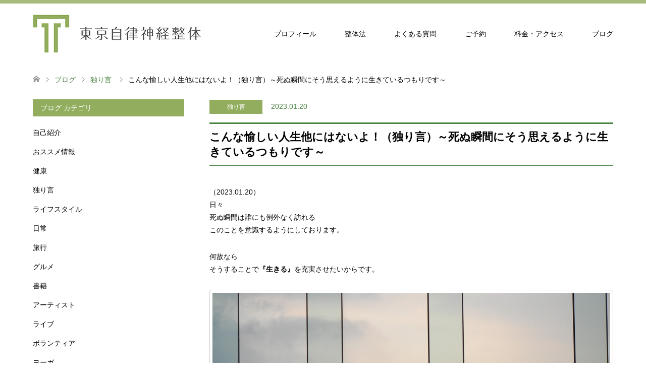

--- FILE ---
content_type: text/html; charset=UTF-8
request_url: https://nabae.net/archives/20220
body_size: 14642
content:
<!DOCTYPE html>
<html lang="ja">
<head>
<meta charset="UTF-8">
<!--[if IE]><meta http-equiv="X-UA-Compatible" content="IE=edge"><![endif]-->
<meta name="viewport" content="width=device-width">
<title>こんな愉しい人生他にはないよ！（独り言）～死ぬ瞬間にそう思えるように生きているつもりです～</title>
<meta name="description" content="愉しい,人生,独り言,死ぬ,瞬間,思える,生きて,日々,瞬間,誰,例外,意識,充実,具体的,今日1日,大切,友達,時間,健康,当たり前,感謝,妻,堪らない,死,忌み嫌う,不安感,解消,自然,積極的,愉しむ,充実,濃密,出会い,友人,関係,変化,丁寧">
<link rel="pingback" href="https://nabae.net/wp/xmlrpc.php">
<meta name='robots' content='max-image-preview:large' />
	<style>img:is([sizes="auto" i], [sizes^="auto," i]) { contain-intrinsic-size: 3000px 1500px }</style>
	<link rel='dns-prefetch' href='//secure.gravatar.com' />
<link rel='dns-prefetch' href='//stats.wp.com' />
<link rel='dns-prefetch' href='//v0.wordpress.com' />
<link rel="alternate" type="application/rss+xml" title="出張専門　東京自律神経整体 &raquo; フィード" href="https://nabae.net/feed" />
<link rel="alternate" type="application/rss+xml" title="出張専門　東京自律神経整体 &raquo; コメントフィード" href="https://nabae.net/comments/feed" />
<link rel="alternate" type="application/rss+xml" title="出張専門　東京自律神経整体 &raquo; こんな愉しい人生他にはないよ！（独り言）～死ぬ瞬間にそう思えるように生きているつもりです～ のコメントのフィード" href="https://nabae.net/archives/20220/feed" />
<script type="text/javascript">
/* <![CDATA[ */
window._wpemojiSettings = {"baseUrl":"https:\/\/s.w.org\/images\/core\/emoji\/15.0.3\/72x72\/","ext":".png","svgUrl":"https:\/\/s.w.org\/images\/core\/emoji\/15.0.3\/svg\/","svgExt":".svg","source":{"concatemoji":"https:\/\/nabae.net\/wp\/wp-includes\/js\/wp-emoji-release.min.js?ver=6.7.4"}};
/*! This file is auto-generated */
!function(i,n){var o,s,e;function c(e){try{var t={supportTests:e,timestamp:(new Date).valueOf()};sessionStorage.setItem(o,JSON.stringify(t))}catch(e){}}function p(e,t,n){e.clearRect(0,0,e.canvas.width,e.canvas.height),e.fillText(t,0,0);var t=new Uint32Array(e.getImageData(0,0,e.canvas.width,e.canvas.height).data),r=(e.clearRect(0,0,e.canvas.width,e.canvas.height),e.fillText(n,0,0),new Uint32Array(e.getImageData(0,0,e.canvas.width,e.canvas.height).data));return t.every(function(e,t){return e===r[t]})}function u(e,t,n){switch(t){case"flag":return n(e,"\ud83c\udff3\ufe0f\u200d\u26a7\ufe0f","\ud83c\udff3\ufe0f\u200b\u26a7\ufe0f")?!1:!n(e,"\ud83c\uddfa\ud83c\uddf3","\ud83c\uddfa\u200b\ud83c\uddf3")&&!n(e,"\ud83c\udff4\udb40\udc67\udb40\udc62\udb40\udc65\udb40\udc6e\udb40\udc67\udb40\udc7f","\ud83c\udff4\u200b\udb40\udc67\u200b\udb40\udc62\u200b\udb40\udc65\u200b\udb40\udc6e\u200b\udb40\udc67\u200b\udb40\udc7f");case"emoji":return!n(e,"\ud83d\udc26\u200d\u2b1b","\ud83d\udc26\u200b\u2b1b")}return!1}function f(e,t,n){var r="undefined"!=typeof WorkerGlobalScope&&self instanceof WorkerGlobalScope?new OffscreenCanvas(300,150):i.createElement("canvas"),a=r.getContext("2d",{willReadFrequently:!0}),o=(a.textBaseline="top",a.font="600 32px Arial",{});return e.forEach(function(e){o[e]=t(a,e,n)}),o}function t(e){var t=i.createElement("script");t.src=e,t.defer=!0,i.head.appendChild(t)}"undefined"!=typeof Promise&&(o="wpEmojiSettingsSupports",s=["flag","emoji"],n.supports={everything:!0,everythingExceptFlag:!0},e=new Promise(function(e){i.addEventListener("DOMContentLoaded",e,{once:!0})}),new Promise(function(t){var n=function(){try{var e=JSON.parse(sessionStorage.getItem(o));if("object"==typeof e&&"number"==typeof e.timestamp&&(new Date).valueOf()<e.timestamp+604800&&"object"==typeof e.supportTests)return e.supportTests}catch(e){}return null}();if(!n){if("undefined"!=typeof Worker&&"undefined"!=typeof OffscreenCanvas&&"undefined"!=typeof URL&&URL.createObjectURL&&"undefined"!=typeof Blob)try{var e="postMessage("+f.toString()+"("+[JSON.stringify(s),u.toString(),p.toString()].join(",")+"));",r=new Blob([e],{type:"text/javascript"}),a=new Worker(URL.createObjectURL(r),{name:"wpTestEmojiSupports"});return void(a.onmessage=function(e){c(n=e.data),a.terminate(),t(n)})}catch(e){}c(n=f(s,u,p))}t(n)}).then(function(e){for(var t in e)n.supports[t]=e[t],n.supports.everything=n.supports.everything&&n.supports[t],"flag"!==t&&(n.supports.everythingExceptFlag=n.supports.everythingExceptFlag&&n.supports[t]);n.supports.everythingExceptFlag=n.supports.everythingExceptFlag&&!n.supports.flag,n.DOMReady=!1,n.readyCallback=function(){n.DOMReady=!0}}).then(function(){return e}).then(function(){var e;n.supports.everything||(n.readyCallback(),(e=n.source||{}).concatemoji?t(e.concatemoji):e.wpemoji&&e.twemoji&&(t(e.twemoji),t(e.wpemoji)))}))}((window,document),window._wpemojiSettings);
/* ]]> */
</script>
<link rel='stylesheet' id='style-css' href='https://nabae.net/wp/wp-content/themes/skin_tcd046/style.css?ver=1.9' type='text/css' media='all' />
<style id='wp-emoji-styles-inline-css' type='text/css'>

	img.wp-smiley, img.emoji {
		display: inline !important;
		border: none !important;
		box-shadow: none !important;
		height: 1em !important;
		width: 1em !important;
		margin: 0 0.07em !important;
		vertical-align: -0.1em !important;
		background: none !important;
		padding: 0 !important;
	}
</style>
<link rel='stylesheet' id='wp-block-library-css' href='https://nabae.net/wp/wp-includes/css/dist/block-library/style.min.css?ver=6.7.4' type='text/css' media='all' />
<link rel='stylesheet' id='mediaelement-css' href='https://nabae.net/wp/wp-includes/js/mediaelement/mediaelementplayer-legacy.min.css?ver=4.2.17' type='text/css' media='all' />
<link rel='stylesheet' id='wp-mediaelement-css' href='https://nabae.net/wp/wp-includes/js/mediaelement/wp-mediaelement.min.css?ver=6.7.4' type='text/css' media='all' />
<style id='jetpack-sharing-buttons-style-inline-css' type='text/css'>
.jetpack-sharing-buttons__services-list{display:flex;flex-direction:row;flex-wrap:wrap;gap:0;list-style-type:none;margin:5px;padding:0}.jetpack-sharing-buttons__services-list.has-small-icon-size{font-size:12px}.jetpack-sharing-buttons__services-list.has-normal-icon-size{font-size:16px}.jetpack-sharing-buttons__services-list.has-large-icon-size{font-size:24px}.jetpack-sharing-buttons__services-list.has-huge-icon-size{font-size:36px}@media print{.jetpack-sharing-buttons__services-list{display:none!important}}.editor-styles-wrapper .wp-block-jetpack-sharing-buttons{gap:0;padding-inline-start:0}ul.jetpack-sharing-buttons__services-list.has-background{padding:1.25em 2.375em}
</style>
<style id='classic-theme-styles-inline-css' type='text/css'>
/*! This file is auto-generated */
.wp-block-button__link{color:#fff;background-color:#32373c;border-radius:9999px;box-shadow:none;text-decoration:none;padding:calc(.667em + 2px) calc(1.333em + 2px);font-size:1.125em}.wp-block-file__button{background:#32373c;color:#fff;text-decoration:none}
</style>
<style id='global-styles-inline-css' type='text/css'>
:root{--wp--preset--aspect-ratio--square: 1;--wp--preset--aspect-ratio--4-3: 4/3;--wp--preset--aspect-ratio--3-4: 3/4;--wp--preset--aspect-ratio--3-2: 3/2;--wp--preset--aspect-ratio--2-3: 2/3;--wp--preset--aspect-ratio--16-9: 16/9;--wp--preset--aspect-ratio--9-16: 9/16;--wp--preset--color--black: #000000;--wp--preset--color--cyan-bluish-gray: #abb8c3;--wp--preset--color--white: #ffffff;--wp--preset--color--pale-pink: #f78da7;--wp--preset--color--vivid-red: #cf2e2e;--wp--preset--color--luminous-vivid-orange: #ff6900;--wp--preset--color--luminous-vivid-amber: #fcb900;--wp--preset--color--light-green-cyan: #7bdcb5;--wp--preset--color--vivid-green-cyan: #00d084;--wp--preset--color--pale-cyan-blue: #8ed1fc;--wp--preset--color--vivid-cyan-blue: #0693e3;--wp--preset--color--vivid-purple: #9b51e0;--wp--preset--gradient--vivid-cyan-blue-to-vivid-purple: linear-gradient(135deg,rgba(6,147,227,1) 0%,rgb(155,81,224) 100%);--wp--preset--gradient--light-green-cyan-to-vivid-green-cyan: linear-gradient(135deg,rgb(122,220,180) 0%,rgb(0,208,130) 100%);--wp--preset--gradient--luminous-vivid-amber-to-luminous-vivid-orange: linear-gradient(135deg,rgba(252,185,0,1) 0%,rgba(255,105,0,1) 100%);--wp--preset--gradient--luminous-vivid-orange-to-vivid-red: linear-gradient(135deg,rgba(255,105,0,1) 0%,rgb(207,46,46) 100%);--wp--preset--gradient--very-light-gray-to-cyan-bluish-gray: linear-gradient(135deg,rgb(238,238,238) 0%,rgb(169,184,195) 100%);--wp--preset--gradient--cool-to-warm-spectrum: linear-gradient(135deg,rgb(74,234,220) 0%,rgb(151,120,209) 20%,rgb(207,42,186) 40%,rgb(238,44,130) 60%,rgb(251,105,98) 80%,rgb(254,248,76) 100%);--wp--preset--gradient--blush-light-purple: linear-gradient(135deg,rgb(255,206,236) 0%,rgb(152,150,240) 100%);--wp--preset--gradient--blush-bordeaux: linear-gradient(135deg,rgb(254,205,165) 0%,rgb(254,45,45) 50%,rgb(107,0,62) 100%);--wp--preset--gradient--luminous-dusk: linear-gradient(135deg,rgb(255,203,112) 0%,rgb(199,81,192) 50%,rgb(65,88,208) 100%);--wp--preset--gradient--pale-ocean: linear-gradient(135deg,rgb(255,245,203) 0%,rgb(182,227,212) 50%,rgb(51,167,181) 100%);--wp--preset--gradient--electric-grass: linear-gradient(135deg,rgb(202,248,128) 0%,rgb(113,206,126) 100%);--wp--preset--gradient--midnight: linear-gradient(135deg,rgb(2,3,129) 0%,rgb(40,116,252) 100%);--wp--preset--font-size--small: 13px;--wp--preset--font-size--medium: 20px;--wp--preset--font-size--large: 36px;--wp--preset--font-size--x-large: 42px;--wp--preset--spacing--20: 0.44rem;--wp--preset--spacing--30: 0.67rem;--wp--preset--spacing--40: 1rem;--wp--preset--spacing--50: 1.5rem;--wp--preset--spacing--60: 2.25rem;--wp--preset--spacing--70: 3.38rem;--wp--preset--spacing--80: 5.06rem;--wp--preset--shadow--natural: 6px 6px 9px rgba(0, 0, 0, 0.2);--wp--preset--shadow--deep: 12px 12px 50px rgba(0, 0, 0, 0.4);--wp--preset--shadow--sharp: 6px 6px 0px rgba(0, 0, 0, 0.2);--wp--preset--shadow--outlined: 6px 6px 0px -3px rgba(255, 255, 255, 1), 6px 6px rgba(0, 0, 0, 1);--wp--preset--shadow--crisp: 6px 6px 0px rgba(0, 0, 0, 1);}:where(.is-layout-flex){gap: 0.5em;}:where(.is-layout-grid){gap: 0.5em;}body .is-layout-flex{display: flex;}.is-layout-flex{flex-wrap: wrap;align-items: center;}.is-layout-flex > :is(*, div){margin: 0;}body .is-layout-grid{display: grid;}.is-layout-grid > :is(*, div){margin: 0;}:where(.wp-block-columns.is-layout-flex){gap: 2em;}:where(.wp-block-columns.is-layout-grid){gap: 2em;}:where(.wp-block-post-template.is-layout-flex){gap: 1.25em;}:where(.wp-block-post-template.is-layout-grid){gap: 1.25em;}.has-black-color{color: var(--wp--preset--color--black) !important;}.has-cyan-bluish-gray-color{color: var(--wp--preset--color--cyan-bluish-gray) !important;}.has-white-color{color: var(--wp--preset--color--white) !important;}.has-pale-pink-color{color: var(--wp--preset--color--pale-pink) !important;}.has-vivid-red-color{color: var(--wp--preset--color--vivid-red) !important;}.has-luminous-vivid-orange-color{color: var(--wp--preset--color--luminous-vivid-orange) !important;}.has-luminous-vivid-amber-color{color: var(--wp--preset--color--luminous-vivid-amber) !important;}.has-light-green-cyan-color{color: var(--wp--preset--color--light-green-cyan) !important;}.has-vivid-green-cyan-color{color: var(--wp--preset--color--vivid-green-cyan) !important;}.has-pale-cyan-blue-color{color: var(--wp--preset--color--pale-cyan-blue) !important;}.has-vivid-cyan-blue-color{color: var(--wp--preset--color--vivid-cyan-blue) !important;}.has-vivid-purple-color{color: var(--wp--preset--color--vivid-purple) !important;}.has-black-background-color{background-color: var(--wp--preset--color--black) !important;}.has-cyan-bluish-gray-background-color{background-color: var(--wp--preset--color--cyan-bluish-gray) !important;}.has-white-background-color{background-color: var(--wp--preset--color--white) !important;}.has-pale-pink-background-color{background-color: var(--wp--preset--color--pale-pink) !important;}.has-vivid-red-background-color{background-color: var(--wp--preset--color--vivid-red) !important;}.has-luminous-vivid-orange-background-color{background-color: var(--wp--preset--color--luminous-vivid-orange) !important;}.has-luminous-vivid-amber-background-color{background-color: var(--wp--preset--color--luminous-vivid-amber) !important;}.has-light-green-cyan-background-color{background-color: var(--wp--preset--color--light-green-cyan) !important;}.has-vivid-green-cyan-background-color{background-color: var(--wp--preset--color--vivid-green-cyan) !important;}.has-pale-cyan-blue-background-color{background-color: var(--wp--preset--color--pale-cyan-blue) !important;}.has-vivid-cyan-blue-background-color{background-color: var(--wp--preset--color--vivid-cyan-blue) !important;}.has-vivid-purple-background-color{background-color: var(--wp--preset--color--vivid-purple) !important;}.has-black-border-color{border-color: var(--wp--preset--color--black) !important;}.has-cyan-bluish-gray-border-color{border-color: var(--wp--preset--color--cyan-bluish-gray) !important;}.has-white-border-color{border-color: var(--wp--preset--color--white) !important;}.has-pale-pink-border-color{border-color: var(--wp--preset--color--pale-pink) !important;}.has-vivid-red-border-color{border-color: var(--wp--preset--color--vivid-red) !important;}.has-luminous-vivid-orange-border-color{border-color: var(--wp--preset--color--luminous-vivid-orange) !important;}.has-luminous-vivid-amber-border-color{border-color: var(--wp--preset--color--luminous-vivid-amber) !important;}.has-light-green-cyan-border-color{border-color: var(--wp--preset--color--light-green-cyan) !important;}.has-vivid-green-cyan-border-color{border-color: var(--wp--preset--color--vivid-green-cyan) !important;}.has-pale-cyan-blue-border-color{border-color: var(--wp--preset--color--pale-cyan-blue) !important;}.has-vivid-cyan-blue-border-color{border-color: var(--wp--preset--color--vivid-cyan-blue) !important;}.has-vivid-purple-border-color{border-color: var(--wp--preset--color--vivid-purple) !important;}.has-vivid-cyan-blue-to-vivid-purple-gradient-background{background: var(--wp--preset--gradient--vivid-cyan-blue-to-vivid-purple) !important;}.has-light-green-cyan-to-vivid-green-cyan-gradient-background{background: var(--wp--preset--gradient--light-green-cyan-to-vivid-green-cyan) !important;}.has-luminous-vivid-amber-to-luminous-vivid-orange-gradient-background{background: var(--wp--preset--gradient--luminous-vivid-amber-to-luminous-vivid-orange) !important;}.has-luminous-vivid-orange-to-vivid-red-gradient-background{background: var(--wp--preset--gradient--luminous-vivid-orange-to-vivid-red) !important;}.has-very-light-gray-to-cyan-bluish-gray-gradient-background{background: var(--wp--preset--gradient--very-light-gray-to-cyan-bluish-gray) !important;}.has-cool-to-warm-spectrum-gradient-background{background: var(--wp--preset--gradient--cool-to-warm-spectrum) !important;}.has-blush-light-purple-gradient-background{background: var(--wp--preset--gradient--blush-light-purple) !important;}.has-blush-bordeaux-gradient-background{background: var(--wp--preset--gradient--blush-bordeaux) !important;}.has-luminous-dusk-gradient-background{background: var(--wp--preset--gradient--luminous-dusk) !important;}.has-pale-ocean-gradient-background{background: var(--wp--preset--gradient--pale-ocean) !important;}.has-electric-grass-gradient-background{background: var(--wp--preset--gradient--electric-grass) !important;}.has-midnight-gradient-background{background: var(--wp--preset--gradient--midnight) !important;}.has-small-font-size{font-size: var(--wp--preset--font-size--small) !important;}.has-medium-font-size{font-size: var(--wp--preset--font-size--medium) !important;}.has-large-font-size{font-size: var(--wp--preset--font-size--large) !important;}.has-x-large-font-size{font-size: var(--wp--preset--font-size--x-large) !important;}
:where(.wp-block-post-template.is-layout-flex){gap: 1.25em;}:where(.wp-block-post-template.is-layout-grid){gap: 1.25em;}
:where(.wp-block-columns.is-layout-flex){gap: 2em;}:where(.wp-block-columns.is-layout-grid){gap: 2em;}
:root :where(.wp-block-pullquote){font-size: 1.5em;line-height: 1.6;}
</style>
<link rel='stylesheet' id='tcd-maps-css' href='https://nabae.net/wp/wp-content/plugins/tcd-google-maps/admin.css?ver=6.7.4' type='text/css' media='all' />
<link rel='stylesheet' id='dashicons-css' href='https://nabae.net/wp/wp-includes/css/dashicons.min.css?ver=6.7.4' type='text/css' media='all' />
<link rel='stylesheet' id='thickbox-css' href='https://nabae.net/wp/wp-includes/js/thickbox/thickbox.css?ver=6.7.4' type='text/css' media='all' />
<link rel='stylesheet' id='auto-thickbox-css' href='https://nabae.net/wp/wp-content/plugins/auto-thickbox/css/styles-pre39.css?ver=20140420' type='text/css' media='all' />
<script type="text/javascript" src="https://nabae.net/wp/wp-includes/js/jquery/jquery.min.js?ver=3.7.1" id="jquery-core-js"></script>
<script type="text/javascript" src="https://nabae.net/wp/wp-includes/js/jquery/jquery-migrate.min.js?ver=3.4.1" id="jquery-migrate-js"></script>
<link rel="https://api.w.org/" href="https://nabae.net/wp-json/" /><link rel="alternate" title="JSON" type="application/json" href="https://nabae.net/wp-json/wp/v2/posts/20220" /><link rel="canonical" href="https://nabae.net/archives/20220" />
<link rel='shortlink' href='https://wp.me/p7NSG9-5g8' />
<link rel="alternate" title="oEmbed (JSON)" type="application/json+oembed" href="https://nabae.net/wp-json/oembed/1.0/embed?url=https%3A%2F%2Fnabae.net%2Farchives%2F20220" />
<link rel="alternate" title="oEmbed (XML)" type="text/xml+oembed" href="https://nabae.net/wp-json/oembed/1.0/embed?url=https%3A%2F%2Fnabae.net%2Farchives%2F20220&#038;format=xml" />
   <script type="text/javascript">
   var _gaq = _gaq || [];
   _gaq.push(['_setAccount', 'UA-143289924-1']);
   _gaq.push(['_trackPageview']);
   (function() {
   var ga = document.createElement('script'); ga.type = 'text/javascript'; ga.async = true;
   ga.src = ('https:' == document.location.protocol ? 'https://ssl' : 'http://www') + '.google-analytics.com/ga.js';
   var s = document.getElementsByTagName('script')[0]; s.parentNode.insertBefore(ga, s);
   })();
   </script>
	<style>img#wpstats{display:none}</style>
		
<script type='text/javascript'>
/* <![CDATA[ */
var thickboxL10n = {"next":"次へ &gt;","prev":"&lt; 前へ","image":"画像","of":"/","close":"閉じる","loadingAnimation":"https:\/\/nabae.net\/wp\/wp-content\/plugins\/auto-thickbox\/images\/loadingAnimation.gif"};
try{convertEntities(thickboxL10n);}catch(e){};;
/* ]]> */
</script>

<link rel="stylesheet" href="https://nabae.net/wp/wp-content/themes/skin_tcd046/css/design-plus.css?ver=1.9">
<link rel="stylesheet" href="https://nabae.net/wp/wp-content/themes/skin_tcd046/css/sns-botton.css?ver=1.9">
<link rel="stylesheet" href="https://nabae.net/wp/wp-content/themes/skin_tcd046/css/responsive.css?ver=1.9">
<link rel="stylesheet" href="https://nabae.net/wp/wp-content/themes/skin_tcd046/css/footer-bar.css?ver=1.9">

<script src="https://nabae.net/wp/wp-content/themes/skin_tcd046/js/jquery.easing.1.3.js?ver=1.9"></script>
<script src="https://nabae.net/wp/wp-content/themes/skin_tcd046/js/jscript.js?ver=1.9"></script>
<script src="https://nabae.net/wp/wp-content/themes/skin_tcd046/js/comment.js?ver=1.9"></script>
<script src="https://nabae.net/wp/wp-content/themes/skin_tcd046/js/header_fix.js?ver=1.9"></script>

<style type="text/css">
body, input, textarea { font-family: Arial, "Hiragino Kaku Gothic ProN", "ヒラギノ角ゴ ProN W3", "メイリオ", Meiryo, sans-serif; }
.rich_font { font-family: Arial, "Hiragino Kaku Gothic ProN", "ヒラギノ角ゴ ProN W3", "メイリオ", Meiryo, sans-serif; font-weight: normal; }

#header .logo { font-size:24px; }
.fix_top.header_fix #header .logo { font-size:20px; }
#footer_logo .logo { font-size:24px; }
#post_title { font-size:36px; }
body, .post_content { font-size:14px; }

@media screen and (max-width:991px) {
  #header .logo { font-size:18px; }
  .mobile_fix_top.header_fix #header .logo { font-size:18px; }
  #post_title { font-size:20px; }
  body, .post_content { font-size:14px; }
}

#left_col { float:right; }
#side_col { float:left; }



.image {
overflow: hidden;
-webkit-transition: 0.35s;
-moz-transition: 0.35s;
-ms-transition: 0.35s;
transition: 0.35s;
}
.image img {
-webkit-transform: scale(1);
-webkit-transition-property: opacity, scale, -webkit-transform;
-webkit-transition: 0.35s;
-moz-transform: scale(1);
-moz-transition-property: opacity, scale, -moz-transform;
-moz-transition: 0.35s;
-ms-transform: scale(1);
-ms-transition-property: opacity, scale, -ms-transform;
-ms-transition: 0.35s;
-o-transform: scale(1);
-o-transition-property: opacity, scale, -o-transform;
-o-transition: 0.35s;
transform: scale(1);
transition-property: opacity, scale, -webkit-transform;
transition: 0.35s;
-webkit-backface-visibility:hidden; backface-visibility:hidden;
}
.image:hover img, a:hover .image img {
 -webkit-transform: scale(1.2); -moz-transform: scale(1.2); -ms-transform: scale(1.2); -o-transform: scale(1.2); transform: scale(1.2);
}

.headline_bg_l, .headline_bg, ul.meta .category span, .page_navi a:hover, .page_navi span.current, .page_navi p.back a:hover,
#post_pagination p, #post_pagination a:hover, #previous_next_post2 a:hover, .single-news #post_meta_top .date, .single-campaign #post_meta_top .date, ol#voice_list .info .voice_button a:hover, .voice_user .voice_name, .voice_course .course_button a, .side_headline, #footer_top,
#comment_header ul li a:hover, #comment_header ul li.comment_switch_active a, #comment_header #comment_closed p, #submit_comment
{ background-color:#92AD5E; }

.page_navi a:hover, .page_navi span.current, #post_pagination p, #comment_header ul li.comment_switch_active a, #comment_header #comment_closed p, #guest_info input:focus, #comment_textarea textarea:focus
{ border-color:#92AD5E; }

#comment_header ul li.comment_switch_active a:after, #comment_header #comment_closed p:after
{ border-color:#92AD5E transparent transparent transparent; }

a:hover, #global_menu > ul > li > a:hover, #bread_crumb li a, #bread_crumb li.home a:hover:before, ul.meta .date, .footer_headline, .footer_widget a:hover,
#post_title, #previous_next_post a:hover, #previous_next_post a:hover:before, #previous_next_post a:hover:after,
#recent_news .info .date, .course_category .course_category_headline, .course_category .info .headline, ol#voice_list .info .voice_name, dl.interview dt, .voice_course .course_button a:hover, ol#staff_list .info .staff_name, .staff_info .staff_detail .staff_name, .staff_info .staff_detail .staff_social_link li a:hover:before,
.styled_post_list1 .date, .collapse_category_list li a:hover, .tcdw_course_list_widget .course_list li .image, .side_widget.tcdw_banner_list_widget .side_headline, ul.banner_list li .image,
#index_content1 .caption .headline, #index_course li .image, #index_news .date, #index_voice li .info .voice_name, #index_blog .headline, .table.pb_pricemenu td.menu, .side_widget .campaign_list .date, .side_widget .news_list .date, .side_widget .staff_list .staff_name, .side_widget .voice_list .voice_name
{ color:#488341; }

#footer_bottom, a.index_blog_button:hover, .widget_search #search-btn input:hover, .widget_search #searchsubmit:hover, .widget.google_search #searchsubmit:hover, #submit_comment:hover, #header_slider .slick-dots li button:hover, #header_slider .slick-dots li.slick-active button
{ background-color:#488341; }

.post_content a, .custom-html-widget a, .custom-html-widget a:hover { color:#488341; }

#archive_wrapper, #related_post ol { background-color:rgba(146,173,94,0.15); }
#index_course li.noimage .image, .course_category .noimage .imagebox, .tcdw_course_list_widget .course_list li.noimage .image { background:rgba(146,173,94,0.3); }

#index_blog, #footer_widget, .course_categories li a.active, .course_categories li a:hover, .styled_post_list1_tabs li { background-color:rgba(146,173,94,0.15); }
#index_topics { background:rgba(146,173,94,0.8); }
#header { border-top-color:rgba(146,173,94,0.8); }

@media screen and (min-width:992px) {
  .fix_top.header_fix #header { background-color:rgba(146,173,94,0.8); }
  #global_menu ul ul a { background-color:#92AD5E; }
  #global_menu ul ul a:hover { background-color:#488341; }
}
@media screen and (max-width:991px) {
  a.menu_button.active { background:rgba(146,173,94,0.8); };
  .mobile_fix_top.header_fix #header { background-color:rgba(146,173,94,0.8); }
  #global_menu { background-color:#92AD5E; }
  #global_menu a:hover { background-color:#488341; }
}
@media screen and (max-width:991px) {
  .mobile_fix_top.header_fix #header { background-color:rgba(146,173,94,0.8); }
}


</style>

<style type="text/css"></style>
<!-- Jetpack Open Graph Tags -->
<meta property="og:type" content="article" />
<meta property="og:title" content="こんな愉しい人生他にはないよ！（独り言）～死ぬ瞬間にそう思えるように生きているつもりです～" />
<meta property="og:url" content="https://nabae.net/archives/20220" />
<meta property="og:description" content="（2023.01.20） 日々 死ぬ瞬間は誰にも例外なく訪れる このことを意識するようにしております。 何故な&hellip;" />
<meta property="article:published_time" content="2023-01-19T22:11:25+00:00" />
<meta property="article:modified_time" content="2023-01-19T22:11:25+00:00" />
<meta property="og:site_name" content="出張専門　東京自律神経整体" />
<meta property="og:image" content="https://nabae.net/wp/wp-content/uploads/2023/01/54f2-small01.jpg" />
<meta property="og:image:width" content="667" />
<meta property="og:image:height" content="500" />
<meta property="og:image:alt" content="" />
<meta property="og:locale" content="ja_JP" />
<meta name="twitter:text:title" content="こんな愉しい人生他にはないよ！（独り言）～死ぬ瞬間にそう思えるように生きているつもりです～" />
<meta name="twitter:image" content="https://nabae.net/wp/wp-content/uploads/2023/01/54f2-small01.jpg?w=640" />
<meta name="twitter:card" content="summary_large_image" />

<!-- End Jetpack Open Graph Tags -->
<link rel="icon" href="https://nabae.net/wp/wp-content/uploads/2018/11/cropped-tokyojiritsu-1-32x32.jpg" sizes="32x32" />
<link rel="icon" href="https://nabae.net/wp/wp-content/uploads/2018/11/cropped-tokyojiritsu-1-192x192.jpg" sizes="192x192" />
<link rel="apple-touch-icon" href="https://nabae.net/wp/wp-content/uploads/2018/11/cropped-tokyojiritsu-1-180x180.jpg" />
<meta name="msapplication-TileImage" content="https://nabae.net/wp/wp-content/uploads/2018/11/cropped-tokyojiritsu-1-270x270.jpg" />
		<style type="text/css" id="wp-custom-css">
			body{
	word-break: break-all;
	color:#000;
}

a{
	color:#000;
}

a{
  text-align: left;
}

#header_logo .logo a { 
	color:#000;
}

#global_menu {
	color:#000;
}

#global_menu a {
	color:#000;
}


.headline_bg_l {
			padding: 10px 15px;
	   font-size: 23px;
}

.side_headline {
    padding: 10px 15px;
}

ul.meta .category a, 
ul.meta .category span {
	margin-right:3px;
	background:#92AD5E;
}

#post_title.rich_font {
	color: #000;
	font-size: 22px;
	font-weight: bold;
	margin:0 0 10px;
  padding: 0.5em 0;
  border-top: solid 3px #488341;
  border-bottom: solid 1px  #488341;
}

#single_share_top {
    margin: 0 0 0 0;
}

#post_image {
	padding:0; margin:0 0 10px 0; 
}

.post_content p {
    line-height: 1.8;
    margin: 0 0 2em 0;
}

@media screen and (max-width: 480px) {
	#post_title.rich_font {
		font-weight: bold;
		font-size: 20px;
		line-height: 1.4;
	}

	.article p,
	.post_content p {
		font-size: 15px;
		line-height: 1.8;
	}
}

.post_content
.style3b {
    margin: 1.5em 0 1.5em;
}

.content_header {
    margin: 0 0 15px 0;
}

.wp_social_bookmarking_light {
    border: 0 !important;
    padding: 0 0 20px 0 !important;
    margin: 0 !important;
}

#index_content1 .caption {
	color:#000;
}

#index_content2 .desc {
	font-size: 18px;
	color:#000;	
}

#post_pagination a, #post_pagination p {
	color:#666;
}
		</style>
		</head>
<body data-rsssl=1 id="body" class="post-template-default single single-post postid-20220 single-format-standard fix_top">


 <div id="header" class="clearfix">
  <div class="header_inner">
   <div id="header_logo">
    <div id="logo_image">
 <h1 class="logo">
  <a href="https://nabae.net/" title="出張専門　東京自律神経整体" data-label="出張専門　東京自律神経整体"><img class="h_logo" src="https://nabae.net/wp/wp-content/uploads/2022/06/header_3.png?1768696772" alt="出張専門　東京自律神経整体" title="出張専門　東京自律神経整体" /></a>
 </h1>
</div>
<div id="logo_text_fixed">
 <p class="logo"><a href="https://nabae.net/" title="出張専門　東京自律神経整体">出張専門　東京自律神経整体</a></p>
</div>
   </div>

      <a href="#" class="menu_button"><span>menu</span></a>
   <div id="global_menu">
    <ul id="menu-%e3%83%a1%e3%82%a4%e3%83%b3%e3%83%a1%e3%83%8b%e3%83%a5%e3%83%bc" class="menu"><li id="menu-item-10990" class="menu-item menu-item-type-post_type menu-item-object-page menu-item-10990"><a href="https://nabae.net/profile">プロフィール</a></li>
<li id="menu-item-10989" class="menu-item menu-item-type-post_type menu-item-object-page menu-item-10989"><a href="https://nabae.net/concept">整体法</a></li>
<li id="menu-item-6036" class="menu-item menu-item-type-post_type menu-item-object-page menu-item-6036"><a href="https://nabae.net/faq">よくある質問</a></li>
<li id="menu-item-6035" class="menu-item menu-item-type-post_type menu-item-object-page menu-item-6035"><a href="https://nabae.net/reservation">ご予約</a></li>
<li id="menu-item-10991" class="menu-item menu-item-type-post_type menu-item-object-page menu-item-10991"><a href="https://nabae.net/price">料金・アクセス</a></li>
<li id="menu-item-6165" class="menu-item menu-item-type-post_type menu-item-object-page current_page_parent menu-item-6165"><a href="https://nabae.net/blog">ブログ</a></li>
</ul>   </div>
     </div>
 </div><!-- END #header -->

 <div id="main_contents" class="clearfix">


<div id="bread_crumb">

<ul class="clearfix" itemscope itemtype="http://schema.org/BreadcrumbList">
 <li itemprop="itemListElement" itemscope itemtype="http://schema.org/ListItem" class="home"><a itemprop="item" href="https://nabae.net/"><span itemprop="name">ホーム</span></a><meta itemprop="position" content="1" /></li>

 <li itemprop="itemListElement" itemscope itemtype="http://schema.org/ListItem"><a itemprop="item" href="https://nabae.net/blog"><span itemprop="name">ブログ</span></a><meta itemprop="position" content="2" /></li>
 <li itemprop="itemListElement" itemscope itemtype="http://schema.org/ListItem">
    <a itemprop="item" href="https://nabae.net/archives/category/%e7%8b%ac%e3%82%8a%e8%a8%80"><span itemprop="name">独り言</span></a>
     <meta itemprop="position" content="3" /></li>
 <li itemprop="itemListElement" itemscope itemtype="http://schema.org/ListItem" class="last"><span itemprop="name">こんな愉しい人生他にはないよ！（独り言）～死ぬ瞬間にそう思えるように生きているつもりです～</span><meta itemprop="position" content="4" /></li>

</ul>
</div>

<div id="main_col" class="clearfix">

<div id="left_col">

 
 <div id="article">

  <ul id="post_meta_top" class="meta clearfix">
   <li class="category"><a href="https://nabae.net/archives/category/%e7%8b%ac%e3%82%8a%e8%a8%80">独り言</a></li>   <li class="date"><time class="entry-date updated" datetime="2023-01-20T07:11:25+09:00">2023.01.20</time></li>  </ul>

  <h2 id="post_title" class="rich_font">こんな愉しい人生他にはないよ！（独り言）～死ぬ瞬間にそう思えるように生きているつもりです～</h2>

    <div class="single_share clearfix" id="single_share_top">
   <div class="share-type1 share-top">
 
	<div class="sns mt10">
		<ul class="type1 clearfix">
		</ul>
	</div>
</div>
  </div>
  
      
    
  <div class="post_content clearfix">
   <p>（2023.01.20）<br />
日々<br />
死ぬ瞬間は誰にも例外なく訪れる<br />
このことを意識するようにしております。</p>
<p>何故なら<br />
そうすることで<strong>『生きる』</strong>を充実させたいからです。</p>
<div id="attachment_20223" style="width: 1034px" class="wp-caption alignnone"><img fetchpriority="high" decoding="async" aria-describedby="caption-attachment-20223" class="size-full wp-image-20223" src="https://nabae.net/wp/wp-content/uploads/2023/01/DSCN3149-コピー.jpg" alt="" width="1024" height="768" srcset="https://nabae.net/wp/wp-content/uploads/2023/01/DSCN3149-コピー.jpg 1024w, https://nabae.net/wp/wp-content/uploads/2023/01/DSCN3149-コピー-300x225.jpg 300w, https://nabae.net/wp/wp-content/uploads/2023/01/DSCN3149-コピー-768x576.jpg 768w, https://nabae.net/wp/wp-content/uploads/2023/01/DSCN3149-コピー-800x600.jpg 800w" sizes="(max-width: 1024px) 100vw, 1024px" /><p id="caption-attachment-20223" class="wp-caption-text">香港（インターコンチネンタル香港）にて（2015.11）</p></div>
<p>具体的には死は必ず訪れると意識をそこに向けると<br />
・今日1日を大切にできる<br />
・母や義父との時間がこれが最後かもしれないと充実させようと思える<br />
・友達との会食や時間も同様に大切な時間にしようと思う<br />
・今日の今の健康が当たり前じゃないことだと感謝できる<br />
・妻との愉しくて堪らない時間も同様です<br />
・死を忌み嫌うものではなくそれに対する不安感も解消されてくる<br />
etc,</p>
<div id="attachment_20225" style="width: 1034px" class="wp-caption alignnone"><img decoding="async" aria-describedby="caption-attachment-20225" class="size-full wp-image-20225" src="https://nabae.net/wp/wp-content/uploads/2023/01/hongkong-2015_02.jpg" alt="" width="1024" height="768" srcset="https://nabae.net/wp/wp-content/uploads/2023/01/hongkong-2015_02.jpg 1024w, https://nabae.net/wp/wp-content/uploads/2023/01/hongkong-2015_02-300x225.jpg 300w, https://nabae.net/wp/wp-content/uploads/2023/01/hongkong-2015_02-768x576.jpg 768w, https://nabae.net/wp/wp-content/uploads/2023/01/hongkong-2015_02-800x600.jpg 800w" sizes="(max-width: 1024px) 100vw, 1024px" /><p id="caption-attachment-20225" class="wp-caption-text">ザ・リッツカールトンホテル香港から（2015.11）</p></div>
<p>そうしますと自然と<br />
何事も積極的に愉しむようになりますし<br />
充実した濃密な時間を過ごせるようになってくるかと思います。</p>
<div id="attachment_20227" style="width: 1034px" class="wp-caption alignnone"><img decoding="async" aria-describedby="caption-attachment-20227" class="wp-image-20227 size-full" src="https://nabae.net/wp/wp-content/uploads/2023/01/DSCN3182-コピー.jpg" alt="" width="1024" height="768" srcset="https://nabae.net/wp/wp-content/uploads/2023/01/DSCN3182-コピー.jpg 1024w, https://nabae.net/wp/wp-content/uploads/2023/01/DSCN3182-コピー-300x225.jpg 300w, https://nabae.net/wp/wp-content/uploads/2023/01/DSCN3182-コピー-768x576.jpg 768w, https://nabae.net/wp/wp-content/uploads/2023/01/DSCN3182-コピー-800x600.jpg 800w" sizes="(max-width: 1024px) 100vw, 1024px" /><p id="caption-attachment-20227" class="wp-caption-text">スターフェリー (天星小輪)にて（香港）（2015.11）</p></div>
<p>また<br />
新しい出会いや友人たちとの関係にも変化が現れ<br />
丁寧に日々を生きれているような感もあります。</p>
<div id="attachment_20229" style="width: 1034px" class="wp-caption alignnone"><img loading="lazy" decoding="async" aria-describedby="caption-attachment-20229" class="size-full wp-image-20229" src="https://nabae.net/wp/wp-content/uploads/2023/01/UNADJUSTEDNONRAW_thumb_5513-コピー.jpg" alt="" width="1024" height="768" srcset="https://nabae.net/wp/wp-content/uploads/2023/01/UNADJUSTEDNONRAW_thumb_5513-コピー.jpg 1024w, https://nabae.net/wp/wp-content/uploads/2023/01/UNADJUSTEDNONRAW_thumb_5513-コピー-300x225.jpg 300w, https://nabae.net/wp/wp-content/uploads/2023/01/UNADJUSTEDNONRAW_thumb_5513-コピー-768x576.jpg 768w, https://nabae.net/wp/wp-content/uploads/2023/01/UNADJUSTEDNONRAW_thumb_5513-コピー-800x600.jpg 800w" sizes="auto, (max-width: 1024px) 100vw, 1024px" /><p id="caption-attachment-20229" class="wp-caption-text">香港パンダバスからの景色（2015.11）</p></div>
<p>タイトルに書いたように<br />
「こんな愉しい人生他にはないよ！」<br />
と思って死にたいと心から思います。</p>
<p>独り言にお付き合いいただき<br />
ありがとうございます。<br />
🙏</p>
     </div>

    <div class="single_share clearfix" id="single_share_bottom">
   <div class="share-type1 share-btm">
 
	<div class="sns mt10 mb45">
		<ul class="type1 clearfix">
		</ul>
	</div>
</div>
  </div>
  
    <ul id="post_meta_bottom" class="clearfix">
   <li class="post_author">投稿者: <a href="https://nabae.net/archives/author/wpmaster" title="wpmaster の投稿" rel="author">wpmaster</a></li>   <li class="post_category"><a href="https://nabae.net/archives/category/%e7%8b%ac%e3%82%8a%e8%a8%80" rel="category tag">独り言</a></li>   <li class="post_tag"><a href="https://nabae.net/archives/tag/%e4%b8%81%e5%af%a7" rel="tag">丁寧</a>, <a href="https://nabae.net/archives/tag/%e4%b8%8d%e5%ae%89%e6%84%9f" rel="tag">不安感</a>, <a href="https://nabae.net/archives/tag/%e4%ba%ba%e7%94%9f" rel="tag">人生</a>, <a href="https://nabae.net/archives/tag/%e4%bb%8a%e6%97%a51%e6%97%a5" rel="tag">今日1日</a>, <a href="https://nabae.net/archives/tag/%e4%be%8b%e5%a4%96" rel="tag">例外</a>, <a href="https://nabae.net/archives/tag/%e5%81%a5%e5%ba%b7" rel="tag">健康</a>, <a href="https://nabae.net/archives/tag/%e5%85%85%e5%ae%9f" rel="tag">充実</a>, <a href="https://nabae.net/archives/tag/%e5%85%b7%e4%bd%93%e7%9a%84" rel="tag">具体的</a>, <a href="https://nabae.net/archives/tag/%e5%87%ba%e4%bc%9a%e3%81%84" rel="tag">出会い</a>, <a href="https://nabae.net/archives/tag/%e5%8f%8b%e4%ba%ba" rel="tag">友人</a>, <a href="https://nabae.net/archives/tag/%e5%8f%8b%e9%81%94" rel="tag">友達</a>, <a href="https://nabae.net/archives/tag/%e5%a0%aa%e3%82%89%e3%81%aa%e3%81%84" rel="tag">堪らない</a>, <a href="https://nabae.net/archives/tag/%e5%a4%89%e5%8c%96" rel="tag">変化</a>, <a href="https://nabae.net/archives/tag/%e5%a4%a7%e5%88%87" rel="tag">大切</a>, <a href="https://nabae.net/archives/tag/%e5%a6%bb" rel="tag">妻</a>, <a href="https://nabae.net/archives/tag/%e5%bd%93%e3%81%9f%e3%82%8a%e5%89%8d" rel="tag">当たり前</a>, <a href="https://nabae.net/archives/tag/%e5%bf%8c%e3%81%bf%e5%ab%8c%e3%81%86" rel="tag">忌み嫌う</a>, <a href="https://nabae.net/archives/tag/%e6%80%9d%e3%81%88%e3%82%8b" rel="tag">思える</a>, <a href="https://nabae.net/archives/tag/%e6%84%89%e3%81%97%e3%81%84" rel="tag">愉しい</a>, <a href="https://nabae.net/archives/tag/%e6%84%89%e3%81%97%e3%82%80" rel="tag">愉しむ</a>, <a href="https://nabae.net/archives/tag/%e6%84%8f%e8%ad%98" rel="tag">意識</a>, <a href="https://nabae.net/archives/tag/%e6%84%9f%e8%ac%9d" rel="tag">感謝</a>, <a href="https://nabae.net/archives/tag/%e6%97%a5%e3%80%85" rel="tag">日々</a>, <a href="https://nabae.net/archives/tag/%e6%99%82%e9%96%93" rel="tag">時間</a>, <a href="https://nabae.net/archives/tag/%e6%ad%bb" rel="tag">死</a>, <a href="https://nabae.net/archives/tag/%e6%ad%bb%e3%81%ac" rel="tag">死ぬ</a>, <a href="https://nabae.net/archives/tag/%e6%bf%83%e5%af%86" rel="tag">濃密</a>, <a href="https://nabae.net/archives/tag/%e7%8b%ac%e3%82%8a%e8%a8%80" rel="tag">独り言</a>, <a href="https://nabae.net/archives/tag/%e7%94%9f%e3%81%8d%e3%81%a6" rel="tag">生きて</a>, <a href="https://nabae.net/archives/tag/%e7%9e%ac%e9%96%93" rel="tag">瞬間</a>, <a href="https://nabae.net/archives/tag/%e7%a9%8d%e6%a5%b5%e7%9a%84" rel="tag">積極的</a>, <a href="https://nabae.net/archives/tag/%e8%87%aa%e7%84%b6" rel="tag">自然</a>, <a href="https://nabae.net/archives/tag/%e8%a7%a3%e6%b6%88" rel="tag">解消</a>, <a href="https://nabae.net/archives/tag/%e8%aa%b0" rel="tag">誰</a>, <a href="https://nabae.net/archives/tag/%e9%96%a2%e4%bf%82" rel="tag">関係</a></li>     </ul>
  
    <div id="previous_next_post" class="clearfix">
   <div class='prev_post'><a href='https://nabae.net/archives/20204' title='友達への思い（独り言）～『今に生きる』これに尽きます～' data-mobile-title='前の記事'><span class='title'>友達への思い（独り言）～『今に生きる』これに尽きます～</span></a></div>
<div class='next_post'><a href='https://nabae.net/archives/20239' title='視座の高さ・視野の広さ（独り言）～見える景色が変わると感じ方や心持ちも変わります～' data-mobile-title='次の記事'><span class='title'>視座の高さ・視野の広さ（独り言）～見える景色が変わると感じ方や心持ちも変わります～</span></a></div>
  </div>
  
 </div><!-- END #article -->

  
 
  <div id="related_post">
  <h3 class="headline headline_bg">関連記事</h3>
  <ol class="clearfix">
      <li>
    <a href="https://nabae.net/archives/12738">
     <div class="image">
      <img width="270" height="174" src="https://nabae.net/wp/wp-content/uploads/2021/09/images_083-small-270x174.jpg" class="attachment-size2 size-size2 wp-post-image" alt="" decoding="async" loading="lazy" srcset="https://nabae.net/wp/wp-content/uploads/2021/09/images_083-small-270x174.jpg 270w, https://nabae.net/wp/wp-content/uploads/2021/09/images_083-small-456x296.jpg 456w" sizes="auto, (max-width: 270px) 100vw, 270px" />     </div>
     <h4 class="title">好きな言葉（独り言）～『おかげさま』と『ありがとう』～</h4>
    </a>
   </li>
      <li>
    <a href="https://nabae.net/archives/7047">
     <div class="image">
      <img width="270" height="174" src="https://nabae.net/wp/wp-content/uploads/2020/06/ladakh_25-270x174.jpg" class="attachment-size2 size-size2 wp-post-image" alt="" decoding="async" loading="lazy" srcset="https://nabae.net/wp/wp-content/uploads/2020/06/ladakh_25-270x174.jpg 270w, https://nabae.net/wp/wp-content/uploads/2020/06/ladakh_25-456x296.jpg 456w" sizes="auto, (max-width: 270px) 100vw, 270px" />     </div>
     <h4 class="title">本気で変えてみませんか？（独り言）～慢性の疾患・ガン・自身の…</h4>
    </a>
   </li>
      <li>
    <a href="https://nabae.net/archives/13558">
     <div class="image">
      <img width="270" height="174" src="https://nabae.net/wp/wp-content/uploads/2021/11/2021-11-05-small-07-270x174.jpg" class="attachment-size2 size-size2 wp-post-image" alt="" decoding="async" loading="lazy" srcset="https://nabae.net/wp/wp-content/uploads/2021/11/2021-11-05-small-07-270x174.jpg 270w, https://nabae.net/wp/wp-content/uploads/2021/11/2021-11-05-small-07-456x296.jpg 456w" sizes="auto, (max-width: 270px) 100vw, 270px" />     </div>
     <h4 class="title">心の底から幸せだなぁ（独り言）～文章に書くと大層ですが大切な…</h4>
    </a>
   </li>
      <li>
    <a href="https://nabae.net/archives/11439">
     <div class="image">
      <img width="270" height="174" src="https://nabae.net/wp/wp-content/uploads/2021/06/写真-2021-06-16-10-33-11-コピー-270x174.jpg" class="attachment-size2 size-size2 wp-post-image" alt="" decoding="async" loading="lazy" srcset="https://nabae.net/wp/wp-content/uploads/2021/06/写真-2021-06-16-10-33-11-コピー-270x174.jpg 270w, https://nabae.net/wp/wp-content/uploads/2021/06/写真-2021-06-16-10-33-11-コピー-456x296.jpg 456w" sizes="auto, (max-width: 270px) 100vw, 270px" />     </div>
     <h4 class="title">感謝の気持ち（独り言）～とても大切なこと～</h4>
    </a>
   </li>
      <li>
    <a href="https://nabae.net/archives/9174">
     <div class="image">
      <img width="270" height="174" src="https://nabae.net/wp/wp-content/uploads/2020/12/写真-2020-11-06-21-09-29-コピー-e1607926913497-270x174.jpg" class="attachment-size2 size-size2 wp-post-image" alt="" decoding="async" loading="lazy" srcset="https://nabae.net/wp/wp-content/uploads/2020/12/写真-2020-11-06-21-09-29-コピー-e1607926913497-270x174.jpg 270w, https://nabae.net/wp/wp-content/uploads/2020/12/写真-2020-11-06-21-09-29-コピー-e1607926913497-456x296.jpg 456w" sizes="auto, (max-width: 270px) 100vw, 270px" />     </div>
     <h4 class="title">コロナウィルスに感謝してます（独り言）～私が思うたいせつなこ…</h4>
    </a>
   </li>
      <li>
    <a href="https://nabae.net/archives/18589">
     <div class="image">
      <img width="270" height="174" src="https://nabae.net/wp/wp-content/uploads/2022/08/2019-09-18-small01-270x174.jpg" class="attachment-size2 size-size2 wp-post-image" alt="" decoding="async" loading="lazy" srcset="https://nabae.net/wp/wp-content/uploads/2022/08/2019-09-18-small01-270x174.jpg 270w, https://nabae.net/wp/wp-content/uploads/2022/08/2019-09-18-small01-456x296.jpg 456w" sizes="auto, (max-width: 270px) 100vw, 270px" />     </div>
     <h4 class="title">プラーナの存在（独り言）～未だに体感することができてないです…</h4>
    </a>
   </li>
     </ol>
 </div>
  
 



  <div id="comments">

 


 
 </div><!-- #comment end -->


</div><!-- END #left_col -->


  <div id="side_col">
  <div class="widget side_widget clearfix widget_nav_menu" id="nav_menu-6">
<h3 class="side_headline"><span>ブログ カテゴリ</span></h3><div class="menu-%e5%90%84%e3%83%a1%e3%83%8b%e3%83%a5%e3%83%bc-container"><ul id="menu-%e5%90%84%e3%83%a1%e3%83%8b%e3%83%a5%e3%83%bc" class="menu"><li id="menu-item-6045" class="menu-item menu-item-type-taxonomy menu-item-object-category menu-item-6045"><a href="https://nabae.net/archives/category/self%e2%80%90introduction">自己紹介</a></li>
<li id="menu-item-13456" class="menu-item menu-item-type-taxonomy menu-item-object-category menu-item-13456"><a href="https://nabae.net/archives/category/osusume">おススメ情報</a></li>
<li id="menu-item-6039" class="menu-item menu-item-type-taxonomy menu-item-object-category menu-item-6039"><a href="https://nabae.net/archives/category/health">健康</a></li>
<li id="menu-item-13455" class="menu-item menu-item-type-taxonomy menu-item-object-category current-post-ancestor current-menu-parent current-post-parent menu-item-13455"><a href="https://nabae.net/archives/category/%e7%8b%ac%e3%82%8a%e8%a8%80">独り言</a></li>
<li id="menu-item-9447" class="menu-item menu-item-type-taxonomy menu-item-object-category menu-item-9447"><a href="https://nabae.net/archives/category/%e3%83%a9%e3%82%a4%e3%83%95%e3%82%b9%e3%82%bf%e3%82%a4%e3%83%ab">ライフスタイル</a></li>
<li id="menu-item-6040" class="menu-item menu-item-type-taxonomy menu-item-object-category menu-item-6040"><a href="https://nabae.net/archives/category/everyday">日常</a></li>
<li id="menu-item-6038" class="menu-item menu-item-type-taxonomy menu-item-object-category menu-item-6038"><a href="https://nabae.net/archives/category/trip">旅行</a></li>
<li id="menu-item-6037" class="menu-item menu-item-type-taxonomy menu-item-object-category menu-item-6037"><a href="https://nabae.net/archives/category/gourmet">グルメ</a></li>
<li id="menu-item-6041" class="menu-item menu-item-type-taxonomy menu-item-object-category menu-item-6041"><a href="https://nabae.net/archives/category/%e6%9b%b8%e7%b1%8d">書籍</a></li>
<li id="menu-item-6983" class="menu-item menu-item-type-taxonomy menu-item-object-category menu-item-6983"><a href="https://nabae.net/archives/category/%e3%82%a2%e3%83%bc%e3%83%86%e3%82%a3%e3%82%b9%e3%83%88">アーティスト</a></li>
<li id="menu-item-6999" class="menu-item menu-item-type-taxonomy menu-item-object-category menu-item-6999"><a href="https://nabae.net/archives/category/%e3%83%a9%e3%82%a4%e3%83%96">ライブ</a></li>
<li id="menu-item-6044" class="menu-item menu-item-type-taxonomy menu-item-object-category menu-item-6044"><a href="https://nabae.net/archives/category/volunteer">ボランティア</a></li>
<li id="menu-item-6046" class="menu-item menu-item-type-taxonomy menu-item-object-category menu-item-6046"><a href="https://nabae.net/archives/category/yoga">ヨーガ</a></li>
<li id="menu-item-6043" class="menu-item menu-item-type-taxonomy menu-item-object-category menu-item-6043"><a href="https://nabae.net/archives/category/goods">グッズ</a></li>
<li id="menu-item-6998" class="menu-item menu-item-type-taxonomy menu-item-object-category menu-item-6998"><a href="https://nabae.net/archives/category/salon">サロン</a></li>
</ul></div></div>
<div class="widget side_widget clearfix widget_search" id="search-5">
<h3 class="side_headline"><span>検索</span></h3><form role="search" method="get" id="searchform" class="searchform" action="https://nabae.net/">
				<div>
					<label class="screen-reader-text" for="s">検索:</label>
					<input type="text" value="" name="s" id="s" />
					<input type="submit" id="searchsubmit" value="検索" />
				</div>
			</form></div>
<div class="widget side_widget clearfix widget_text" id="text-6">
			<div class="textwidget"><p><a href="mailto:toshiki@nabae.net"><img decoding="async" src="https://nabae.net/wp/wp-content/uploads/2021/05/mailto-1.jpg" alt="メールでのお問い合わせはこちら" /></a></p>
</div>
		</div>
<div class="widget side_widget clearfix styled_post_list1_widget" id="styled_post_list1_widget-2">
<input type="radio" id="styled_post_list1_widget-2-recent_post" name="styled_post_list1_widget-2-tab-radio" class="tab-radio tab-radio-recent_post" checked="checked" />
<ol class="styled_post_list1_tabs">
 <li class="tab-label-recent_post"><label for="styled_post_list1_widget-2-recent_post">最近の記事</label></li>
</ol>
<ol class="styled_post_list1 tab-content-recent_post">
 <li class="clearfix">
  <a href="https://nabae.net/archives/5535">
   <div class="image">
    <img width="150" height="150" src="https://nabae.net/wp/wp-content/uploads/2020/04/2018-09-17-9small-150x150.jpg" class="attachment-size1 size-size1 wp-post-image" alt="" decoding="async" loading="lazy" srcset="https://nabae.net/wp/wp-content/uploads/2020/04/2018-09-17-9small-150x150.jpg 150w, https://nabae.net/wp/wp-content/uploads/2020/04/2018-09-17-9small-300x300.jpg 300w, https://nabae.net/wp/wp-content/uploads/2020/04/2018-09-17-9small-200x200.jpg 200w" sizes="auto, (max-width: 150px) 100vw, 150px" />  </div>
  <div class="info">
   <p class="date">2025.01.20</p>   <h4 class="title">シッキム州・西ベンガル州（インド）を訪ねて（2018.0…</h4>
  </div>
 </a>
 </li>
 <li class="clearfix">
  <a href="https://nabae.net/archives/2701">
   <div class="image">
    <img width="150" height="150" src="https://nabae.net/wp/wp-content/uploads/2019/12/ladakh_115-small-150x150.jpg" class="attachment-size1 size-size1 wp-post-image" alt="" decoding="async" loading="lazy" srcset="https://nabae.net/wp/wp-content/uploads/2019/12/ladakh_115-small-150x150.jpg 150w, https://nabae.net/wp/wp-content/uploads/2019/12/ladakh_115-small-300x300.jpg 300w, https://nabae.net/wp/wp-content/uploads/2019/12/ladakh_115-small-200x200.jpg 200w" sizes="auto, (max-width: 150px) 100vw, 150px" />  </div>
  <div class="info">
   <p class="date">2025.01.10</p>   <h4 class="title">ラダック（ジャンムー・カシミール州・インド）におもうこと…</h4>
  </div>
 </a>
 </li>
 <li class="clearfix">
  <a href="https://nabae.net/archives/25242">
   <div class="image">
    <img width="150" height="150" src="https://nabae.net/wp/wp-content/uploads/2024/07/2024-06-30-small01-150x150.jpg" class="attachment-size1 size-size1 wp-post-image" alt="" decoding="async" loading="lazy" srcset="https://nabae.net/wp/wp-content/uploads/2024/07/2024-06-30-small01-150x150.jpg 150w, https://nabae.net/wp/wp-content/uploads/2024/07/2024-06-30-small01-300x300.jpg 300w, https://nabae.net/wp/wp-content/uploads/2024/07/2024-06-30-small01-200x200.jpg 200w, https://nabae.net/wp/wp-content/uploads/2024/07/2024-06-30-small01.jpg 500w" sizes="auto, (max-width: 150px) 100vw, 150px" />  </div>
  <div class="info">
   <p class="date">2024.07.07</p>   <h4 class="title">普段のおうちごはん（2024.05～07）～おうちごはん…</h4>
  </div>
 </a>
 </li>
 <li class="clearfix">
  <a href="https://nabae.net/archives/25207">
   <div class="image">
    <img width="150" height="150" src="https://nabae.net/wp/wp-content/uploads/2024/06/2024-02-09-smali01-150x150.jpg" class="attachment-size1 size-size1 wp-post-image" alt="" decoding="async" loading="lazy" srcset="https://nabae.net/wp/wp-content/uploads/2024/06/2024-02-09-smali01-150x150.jpg 150w, https://nabae.net/wp/wp-content/uploads/2024/06/2024-02-09-smali01-300x300.jpg 300w, https://nabae.net/wp/wp-content/uploads/2024/06/2024-02-09-smali01-200x200.jpg 200w" sizes="auto, (max-width: 150px) 100vw, 150px" />  </div>
  <div class="info">
   <p class="date">2024.06.11</p>   <h4 class="title">the usual（下北沢/世田谷区/東京都）～空気感が…</h4>
  </div>
 </a>
 </li>
 <li class="clearfix">
  <a href="https://nabae.net/archives/25198">
   <div class="image">
    <img width="150" height="150" src="https://nabae.net/wp/wp-content/uploads/2024/06/2024-05-16-small01-150x150.jpg" class="attachment-size1 size-size1 wp-post-image" alt="" decoding="async" loading="lazy" srcset="https://nabae.net/wp/wp-content/uploads/2024/06/2024-05-16-small01-150x150.jpg 150w, https://nabae.net/wp/wp-content/uploads/2024/06/2024-05-16-small01-300x300.jpg 300w, https://nabae.net/wp/wp-content/uploads/2024/06/2024-05-16-small01-200x200.jpg 200w" sizes="auto, (max-width: 150px) 100vw, 150px" />  </div>
  <div class="info">
   <p class="date">2024.06.07</p>   <h4 class="title">「見えないものに、耳をすます ー音楽と医療の対話」ー 大…</h4>
  </div>
 </a>
 </li>
</ol>
</div>
 </div>
 

</div><!-- END #main_col -->


 </div><!-- END #main_contents -->

  
 <div id="footer_widget">
  <div class="footer_inner">
   <div class="widget footer_widget widget_nav_menu" id="nav_menu-17">
<h3 class="footer_headline">メニュー</h3><div class="menu-%e3%83%a1%e3%82%a4%e3%83%b3%e3%83%a1%e3%83%8b%e3%83%a5%e3%83%bc-container"><ul id="menu-%e3%83%a1%e3%82%a4%e3%83%b3%e3%83%a1%e3%83%8b%e3%83%a5%e3%83%bc-1" class="menu"><li class="menu-item menu-item-type-post_type menu-item-object-page menu-item-10990"><a href="https://nabae.net/profile">プロフィール</a></li>
<li class="menu-item menu-item-type-post_type menu-item-object-page menu-item-10989"><a href="https://nabae.net/concept">整体法</a></li>
<li class="menu-item menu-item-type-post_type menu-item-object-page menu-item-6036"><a href="https://nabae.net/faq">よくある質問</a></li>
<li class="menu-item menu-item-type-post_type menu-item-object-page menu-item-6035"><a href="https://nabae.net/reservation">ご予約</a></li>
<li class="menu-item menu-item-type-post_type menu-item-object-page menu-item-10991"><a href="https://nabae.net/price">料金・アクセス</a></li>
<li class="menu-item menu-item-type-post_type menu-item-object-page current_page_parent menu-item-6165"><a href="https://nabae.net/blog">ブログ</a></li>
</ul></div></div>
<div class="widget footer_widget widget_nav_menu" id="nav_menu-15">
<h3 class="footer_headline">ブログ カテゴリ</h3><div class="menu-%e5%90%84%e3%83%a1%e3%83%8b%e3%83%a5%e3%83%bc-container"><ul id="menu-%e5%90%84%e3%83%a1%e3%83%8b%e3%83%a5%e3%83%bc-1" class="menu"><li class="menu-item menu-item-type-taxonomy menu-item-object-category menu-item-6045"><a href="https://nabae.net/archives/category/self%e2%80%90introduction">自己紹介</a></li>
<li class="menu-item menu-item-type-taxonomy menu-item-object-category menu-item-13456"><a href="https://nabae.net/archives/category/osusume">おススメ情報</a></li>
<li class="menu-item menu-item-type-taxonomy menu-item-object-category menu-item-6039"><a href="https://nabae.net/archives/category/health">健康</a></li>
<li class="menu-item menu-item-type-taxonomy menu-item-object-category current-post-ancestor current-menu-parent current-post-parent menu-item-13455"><a href="https://nabae.net/archives/category/%e7%8b%ac%e3%82%8a%e8%a8%80">独り言</a></li>
<li class="menu-item menu-item-type-taxonomy menu-item-object-category menu-item-9447"><a href="https://nabae.net/archives/category/%e3%83%a9%e3%82%a4%e3%83%95%e3%82%b9%e3%82%bf%e3%82%a4%e3%83%ab">ライフスタイル</a></li>
<li class="menu-item menu-item-type-taxonomy menu-item-object-category menu-item-6040"><a href="https://nabae.net/archives/category/everyday">日常</a></li>
<li class="menu-item menu-item-type-taxonomy menu-item-object-category menu-item-6038"><a href="https://nabae.net/archives/category/trip">旅行</a></li>
<li class="menu-item menu-item-type-taxonomy menu-item-object-category menu-item-6037"><a href="https://nabae.net/archives/category/gourmet">グルメ</a></li>
<li class="menu-item menu-item-type-taxonomy menu-item-object-category menu-item-6041"><a href="https://nabae.net/archives/category/%e6%9b%b8%e7%b1%8d">書籍</a></li>
<li class="menu-item menu-item-type-taxonomy menu-item-object-category menu-item-6983"><a href="https://nabae.net/archives/category/%e3%82%a2%e3%83%bc%e3%83%86%e3%82%a3%e3%82%b9%e3%83%88">アーティスト</a></li>
<li class="menu-item menu-item-type-taxonomy menu-item-object-category menu-item-6999"><a href="https://nabae.net/archives/category/%e3%83%a9%e3%82%a4%e3%83%96">ライブ</a></li>
<li class="menu-item menu-item-type-taxonomy menu-item-object-category menu-item-6044"><a href="https://nabae.net/archives/category/volunteer">ボランティア</a></li>
<li class="menu-item menu-item-type-taxonomy menu-item-object-category menu-item-6046"><a href="https://nabae.net/archives/category/yoga">ヨーガ</a></li>
<li class="menu-item menu-item-type-taxonomy menu-item-object-category menu-item-6043"><a href="https://nabae.net/archives/category/goods">グッズ</a></li>
<li class="menu-item menu-item-type-taxonomy menu-item-object-category menu-item-6998"><a href="https://nabae.net/archives/category/salon">サロン</a></li>
</ul></div></div>
<div class="widget footer_widget widget_contact_info" id="widget_contact_info-3">
<h3 class="footer_headline">連絡先</h3><div itemscope itemtype="http://schema.org/LocalBusiness"><div class="confit-phone"><span itemprop="telephone">090-7348-0003</span></div><div class="confit-email"><a href="mailto:toshiki@nabae.net">toshiki@nabae.net</a></div></div></div>
<div class="widget footer_widget widget_search" id="search-6">
<h3 class="footer_headline">サイト内検索</h3><form role="search" method="get" id="searchform" class="searchform" action="https://nabae.net/">
				<div>
					<label class="screen-reader-text" for="s">検索:</label>
					<input type="text" value="" name="s" id="s" />
					<input type="submit" id="searchsubmit" value="検索" />
				</div>
			</form></div>
  </div>
 </div>

  
 <div id="footer_top">
  <div class="footer_inner">

   <!-- footer logo -->
   <div id="footer_logo">
    <div class="logo_area">
 <p class="logo"><a href="https://nabae.net/">出張専門　東京自律神経整体</a></p>
</div>
   </div>

      <p id="footer_address">
        出張専門    <span class="ml10">090-7348-0003</span>   </p>
   
      <!-- social button -->
   <ul class="clearfix" id="footer_social_link">
            <li class="facebook"><a href="https://www.facebook.com/nabaetoshiki" target="_blank">Facebook</a></li>
                <li class="rss"><a href="https://nabae.net/feed" target="_blank">RSS</a></li>
       </ul>
   
  </div><!-- END #footer_top_inner -->
 </div><!-- END #footer_top -->

 <div id="footer_bottom">
  <div class="footer_inner">

   <p id="copyright"><span>Copyright </span>&copy; <a href="https://nabae.net/">出張専門　東京自律神経整体</a>. All Rights Reserved.</p>

   <div id="return_top">
    <a href="#body"><span>PAGE TOP</span></a>
   </div><!-- END #return_top -->

  </div><!-- END #footer_bottom_inner -->
 </div><!-- END #footer_bottom -->



<script>


jQuery(document).ready(function($){



});
</script>

<!-- facebook share button code -->
<div id="fb-root"></div>
<script>
(function(d, s, id) {
  var js, fjs = d.getElementsByTagName(s)[0];
  if (d.getElementById(id)) return;
  js = d.createElement(s); js.id = id;
  js.src = "//connect.facebook.net/ja_JP/sdk.js#xfbml=1&version=v2.5";
  fjs.parentNode.insertBefore(js, fjs);
}(document, 'script', 'facebook-jssdk'));
</script>


<script type="text/javascript" src="https://nabae.net/wp/wp-includes/js/comment-reply.min.js?ver=6.7.4" id="comment-reply-js" async="async" data-wp-strategy="async"></script>
<script type="text/javascript" src="https://nabae.net/wp/wp-content/plugins/auto-thickbox/js/auto-thickbox.min.js?ver=20150514" id="thickbox-js"></script>
<script type="text/javascript" src="https://stats.wp.com/e-202603.js" id="jetpack-stats-js" data-wp-strategy="defer"></script>
<script type="text/javascript" id="jetpack-stats-js-after">
/* <![CDATA[ */
_stq = window._stq || [];
_stq.push([ "view", JSON.parse("{\"v\":\"ext\",\"blog\":\"115322613\",\"post\":\"20220\",\"tz\":\"9\",\"srv\":\"nabae.net\",\"j\":\"1:14.2\"}") ]);
_stq.push([ "clickTrackerInit", "115322613", "20220" ]);
/* ]]> */
</script>
</body>
</html>
